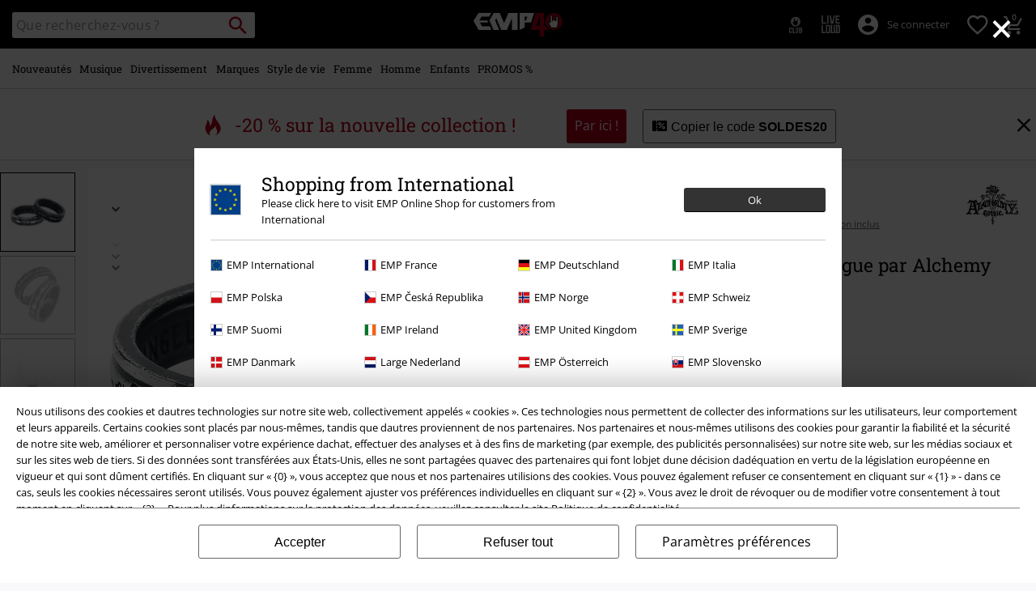

--- FILE ---
content_type: text/javascript; charset=utf-8
request_url: https://p.cquotient.com/pebble?tla=bbqv-GLB&activityType=viewProduct&callback=CQuotient._act_callback0&cookieId=adobbLyaYBEkhHOFciliC7PGc1&userId=&emailId=&product=id%3A%3Ap2032599%7C%7Csku%3A%3A%7C%7Ctype%3A%3Avgroup%7C%7Calt_id%3A%3A340171&realm=BBQV&siteId=GLB&instanceType=prd&locale=fr_FR&referrer=&currentLocation=https%3A%2F%2Fwww.emp-online.fr%2Fp%2Fdemons-and-angels%2F340171.html&__dw_p=1e18306f89d1dee51e5c6ea74020260414220000000&ls=true&_=1769875032127&v=v3.1.3&fbPixelId=__UNKNOWN__&json=%7B%22cookieId%22%3A%22adobbLyaYBEkhHOFciliC7PGc1%22%2C%22userId%22%3A%22%22%2C%22emailId%22%3A%22%22%2C%22product%22%3A%7B%22id%22%3A%22p2032599%22%2C%22sku%22%3A%22%22%2C%22type%22%3A%22vgroup%22%2C%22alt_id%22%3A%22340171%22%7D%2C%22realm%22%3A%22BBQV%22%2C%22siteId%22%3A%22GLB%22%2C%22instanceType%22%3A%22prd%22%2C%22locale%22%3A%22fr_FR%22%2C%22referrer%22%3A%22%22%2C%22currentLocation%22%3A%22https%3A%2F%2Fwww.emp-online.fr%2Fp%2Fdemons-and-angels%2F340171.html%22%2C%22__dw_p%22%3A%221e18306f89d1dee51e5c6ea74020260414220000000%22%2C%22ls%22%3Atrue%2C%22_%22%3A1769875032127%2C%22v%22%3A%22v3.1.3%22%2C%22fbPixelId%22%3A%22__UNKNOWN__%22%7D
body_size: 421
content:
/**/ typeof CQuotient._act_callback0 === 'function' && CQuotient._act_callback0([{"k":"__cq_uuid","v":"adobbLyaYBEkhHOFciliC7PGc1","m":34128000},{"k":"__cq_bc","v":"%7B%22bbqv-GLB%22%3A%5B%7B%22id%22%3A%22p2032599%22%2C%22type%22%3A%22vgroup%22%2C%22alt_id%22%3A%22340171%22%7D%5D%7D","m":2592000},{"k":"__cq_seg","v":"0~0.00!1~0.00!2~0.00!3~0.00!4~0.00!5~0.00!6~0.00!7~0.00!8~0.00!9~0.00","m":2592000}]);

--- FILE ---
content_type: text/javascript;charset=UTF-8
request_url: https://www.emp-online.fr/on/demandware.store/Sites-GLB-Site/fr_FR/Resources-LoadAppResources?v=v1769835692484
body_size: 5398
content:


window.Constants = {"COOKIE_CONSENT_STORAGE_ID":"disallowed_cookies","INTERNAL_HOSTNAME":"www.emp-online.fr","TENANT_SHOP_NAME":null};
window.Resources = {"OK":"OK","ARE_YOU_HUMAN":"Êtes-vous un humain ?","PACKSTATION_LOCAL_COLLECT":"Votre point relais a été configuré avec succès !","GLOBAL_ERROR_HEDALINE":"Oups, un problème est survenu…","CC_LOAD_ERROR":"Impossible de charger  cette carte de crédit !","CARD_REMOVE_BUTTON_TEXT":"Remove Card","REG_ADDR_ERROR":"Impossible de charger l'adresse","SERVER_ERROR":"La connexion au serveur a échoué !","BAD_RESPONSE":"Mauvaise réponse - erreur de l'analyseur !","INVALID_PHONE":"Veuillez renseigner un numéro de téléphone valide.","INVALID_USERNAME":"Your entry is invalid.","COULD_NOT_SELECT_SHIPPING_ADDRESS":"Impossible de sélectionner une adresse de livraison.","GIFT_CERT_INVALID":"Le code de bon d'achat EMP est invalide.","GIFT_CERT_BALANCE":"Le solde actuel de votre bon d'achat est de :","GIFT_CERT_AMOUNT_INVALID":"Le bon d'achat peut seulement être acheté pour un minimum de 5 et un maximum de 5000","GIFT_CERT_MISSING":"Veuillez saisir un numéro de coupon ou un code cadeau.","INVALID_OWNER":"Vous semblez vouloir entrer un numéro de carte de crédit. Veuilez saisir le nom du titulaire de la carte.","CHAR_LIMIT_MSG":"Il vous reste {0} caractère(s) avant d'atteindre la limite autorisée de {1}","CONFIRM_DELETE":"Souhaitez-vous supprimer {0} ?","TITLE_GIFTREGISTRY":"Liste de cadeaux","TITLE_ADDRESS":"Adresse","SERVER_CONNECTION_ERROR":"La connexion au serveur a échoué !","IN_STOCK_DATE":"L'arrivage dans nos stocks est annoncé par notre fournisseur le {0}","ITEM_STATUS_NOTAVAILABLE":"Cet article n'est actuellement pas disponible.","PCA_SEARCH_NOTIFICATION":"Continuez à taper votre adresse pour afficher plus de résultats.","PCA_SEARCH_START":"Saisissez votre adresse ici :","PCA_SEARCH_INFO":"Pour rechercher une adresse, entrez la première ligne, puis sélectionnez l'adresse parmi les suggestions.","PCA_SEARCH_SUCCESS":"Votre recherche a été fructueuse.","INVALID_DATE":"Votre recherche a été fructueuse.","NOT_SUPPORTED_CHARACTERS":"Your entry is invalid. Please use Latin letters.","COUNTDOWN_DAYS":"jour(s)","COUNTDOWN_HOURS":"heure(s)","COUNTDOWN_MINUTES":"minute(s)","COUNTDOWN_SECONDS":"seconde(s)","AMAZON_LOGIN_ERROR":"Connectez-vous avec votre compte actuel","VALIDATE_REQUIRED":"Ce champ doit être renseigné.","VALIDATE_REMOTE":"Veuillez modifier les informations contenues dans ce champ.","VALIDATE_EMAIL":"Veuillez entrer une adresse e-mail valide.","VALIDATE_URL":"Entrez une adresse URL valide.","VALIDATE_DATE":"Veuillez choisir une date valide.","VALIDATE_DATEISO":"Saisissez une date valide (ISO).","VALIDATE_NUMBER":"Veuillez entrer un nombre valide.","VALIDATE_DIGITS":"Merci de ne renseigner que des chiffres.","VALIDATE_CREDITCARD":"Veuillez entrer un numéro de carte de crédit valide.","VALIDATE_EQUALTO":"Veuillez renseigner la même valeur.","VALIDATE_MAXLENGTH":"Ne saisissez pas plus de {0} caractères.","VALIDATE_MINLENGTH":"Veuillez saisir au moins {0} caractères.","VALIDATE_RANGELENGTH":"Le nombre de caractères doit se situer entre {0} et {1}.","VALIDATE_RANGE":"Veuillez entrer une valeur comprise entre {0} et {1}","VALIDATE_MAX":"Veuillez renseigner une valeur inférieure ou égale à {0}.","VALIDATE_MIN":"Veuillez renseigner une valeur supérieure ou égale à {0}.","VALIDATE_IBAN":"Veuillez entrer un numéro d'IBAN valide","ADYEN_CC_VALIDATE":"Veuillez renseigner des informations de carte de crédit valides.","RETURN_ARTICLE_ERROR":"Sélectionnez vos articles","RETURN_CHOOSE_REASON_ERROR":"Sélectionnez une raison","RETURN_CHOOSE_QTY_ERROR":"Choisissez la quantité","RETURN_LABEL_ERROR":"Erreur lors de la récupération de votre étiquette de retour. Veuillez contacter le service client.","RETURN_QR_ERROR":"Une erreur s'est produite lors de la création du code QR. Veuillez contacter le service client pour obtenir de l'aide.","CHOOSE_AS_PACKSTATION":"Collecte locale ","SEARCH_SHOW_RESULT":"Voir * résultats","SEARCH_SHOW_RESULTS":"Montrer * résultat(s)","PRODUCT_SELECTED_QTY":"Article sélectionné","PRODUCTS_SELECTED_QTY_FEW":"Articles sélectionnés","PRODUCTS_SELECTED_QTY":"Articles sélectionnés","SEARCH_PLACEHOLDER":"Que recherchez-vous ?","PRODUCT_DELETED_QTY":"Article supprimé avec succès","PRODUCTS_DELETED_QTY_FEW":"Articles supprimés avec succès","PRODUCTS_DELETED_QTY":"Articles supprimés avec succès","INVALID_CC_NUMBER":"Numéro de carte de crédit non valable","INPUT_RULES_VIOLATED":"Please don't apply special characters like <>:=$%?!*+@;","INPUT_RULES_VIOLATED_PHONE":"Please only apply numbers from 0-9 as well as characters + and -","CART_EDIT_QTY_ERROR_MAX_EXCEEDED":"Vous avez atteint la quantité maximale qu'il vous est possible de commander.","CART_EDIT_QTY_VALUE_ERROR":"Saisissez une quantité valide.","IN_STOCK":"Disponible","QTY_IN_STOCK":"Plus que {0} en stock","PREORDER":"Précommande","QTY_PREORDER":"{0} article(s) sont disponibles en précommande.","REMAIN_PREORDER":"Les articles manquants sont disponibles en précommande.","BACKORDER":"En attente de livraison","QTY_BACKORDER":"Expédition en différé pour {0} article(s)","REMAIN_BACKORDER":"Les articles manquants sont disponibles pour une commande en différé.","NOT_AVAILABLE":"Cet article n'est actuellement pas disponible.","REMAIN_NOT_AVAILABLE":"Les articles manquants ne sont pas disponibles en ce moment. Veuillez modifier la quantité."};
window.Urls = {"transientResources":"/on/demandware.store/Sites-GLB-Site/fr_FR/Resources-LoadTransient","staticJsPath":"/on/demandware.static/Sites-GLB-Site/-/fr_FR/v1769835692484/js/","minicartGC":"/on/demandware.store/Sites-GLB-Site/fr_FR/GiftCert-ShowMiniCart","minicart":"/on/demandware.store/Sites-GLB-Site/fr_FR/Cart-MiniAddProduct","cartShow":"/cart/","giftRegAdd":"https://www.emp-online.fr/on/demandware.store/Sites-GLB-Site/fr_FR/Address-GetAddressDetails?addressID=","addressesList":"https://www.emp-online.fr/addressbook/","wishlistAddress":"https://www.emp-online.fr/on/demandware.store/Sites-GLB-Site/fr_FR/Wishlist-SetShippingAddress","wishlistShow":"https://www.emp-online.fr/wishlist/","deleteAddress":"/on/demandware.store/Sites-GLB-Site/fr_FR/Address-Delete","getSetItem":"/on/demandware.store/Sites-GLB-Site/fr_FR/Product-GetSetItem","getAvailability":"/on/demandware.store/Sites-GLB-Site/fr_FR/Product-GetAvailability","searchsuggest":"/on/demandware.store/Sites-GLB-Site/fr_FR/Search-GetSuggestions","searchHistory":"/on/demandware.store/Sites-GLB-Site/fr_FR/Search-RenderSearchHistory","summaryRefreshURL":"/on/demandware.store/Sites-GLB-Site/fr_FR/COBilling-UpdateSummary","miniShippingRefreshURL":"/on/demandware.store/Sites-GLB-Site/fr_FR/COBilling-UpdateMiniShipping","billingSelectCC":"https://www.emp-online.fr/on/demandware.store/Sites-GLB-Site/fr_FR/COBilling-SelectCreditCard","shippingMethodsJSON":"https://www.emp-online.fr/on/demandware.store/Sites-GLB-Site/fr_FR/COShipping-GetApplicableShippingMethodsJSON","shippingMethodsList":"https://www.emp-online.fr/on/demandware.store/Sites-GLB-Site/fr_FR/COShipping-UpdateShippingMethodList","selectShippingAddress":"https://www.emp-online.fr/on/demandware.store/Sites-GLB-Site/fr_FR/COShipping-SelectShippingAddress","selectShippingMethodsList":"https://www.emp-online.fr/on/demandware.store/Sites-GLB-Site/fr_FR/COShipping-SelectShippingMethod","giftCardCheckBalance":"https://www.emp-online.fr/on/demandware.store/Sites-GLB-Site/fr_FR/COBilling-GetGiftCertificateBalance","billing":"/billing/","rateLimiterReset":"/on/demandware.store/Sites-GLB-Site/fr_FR/RateLimiter-HideCaptcha","csrffailed":"/on/demandware.store/Sites-GLB-Site/fr_FR/CSRF-Failed","customerAddressForm":"/on/demandware.store/Sites-GLB-Site/fr_FR/AddressMgr-GetCustomerAddressFormFields","shippingAddressForm":"/on/demandware.store/Sites-GLB-Site/fr_FR/AddressMgr-GetShippingAddressFormFields","billingAddressForm":"/on/demandware.store/Sites-GLB-Site/fr_FR/AddressMgr-GetBillingAddressFormFields","emarsysDialogSignupSubmit":"/on/demandware.store/Sites-GLB-Site/fr_FR/EmarsysNewsletter-DialogSubscription","marketingCloudDialogSignupSubmit":"/on/demandware.store/Sites-GLB-Site/fr_FR/MarketingCloud-Subscribe","emarsysDialogUnsubscribeSubmit":"/on/demandware.store/Sites-GLB-Site/fr_FR/EmarsysNewsletter-EmailUnsubscribe","jobNewsletterUnsubConfirmed":"/on/demandware.store/Sites-GLB-Site/fr_FR/Jobs-JobsNewsletterUnsubscribeConfirmed","IncludeHeaderCustomerInfo":"/on/demandware.store/Sites-GLB-Site/fr_FR/Home-IncludeHeaderCustomerInfo","getReviewList":"/on/demandware.store/Sites-GLB-Site/fr_FR/Review-IncludeProductReviewsList","getReviewListFull":"/on/demandware.store/Sites-GLB-Site/fr_FR/Review-IncludeProductReviewsFull","getOrderReferenceDetails":"/on/demandware.store/Sites-GLB-Site/fr_FR/AmazonPaymentsController-GetOrderReferenceDetails","getBillingAgreementDetails":"/on/demandware.store/Sites-GLB-Site/fr_FR/AmazonPaymentsController-GetBillingAgreementDetails","getOrderReferenceBillingDetails":"/on/demandware.store/Sites-GLB-Site/fr_FR/AmazonPaymentsController-GetOrderReferenceBillingDetails","getBillingAgreementBillingDetails":"/on/demandware.store/Sites-GLB-Site/fr_FR/AmazonPaymentsController-GetBillingAgreementBillingDetails","setConsentStatus":"/on/demandware.store/Sites-GLB-Site/fr_FR/AmazonPaymentsController-SetConsentStatus","setOrderReferenceID":"/on/demandware.store/Sites-GLB-Site/fr_FR/AmazonPaymentsController-SetOrderReferenceID","setBillingAgreement":"/on/demandware.store/Sites-GLB-Site/fr_FR/AmazonPaymentsController-SetBillingAgreement","editButtonRedirect":"/on/demandware.store/Sites-GLB-Site/fr_FR/AmazonPaymentsController-EditButtonRedirect","apSubmit":"/on/demandware.store/Sites-GLB-Site/fr_FR/AmazonPaymentsController-Submit","apErrorRedirect":"/on/demandware.store/Sites-GLB-Site/fr_FR/AmazonPaymentsController-RedirectOnError","emarsysInterests":"/on/demandware.store/Sites-GLB-Site/fr_FR/EmarsysNewsletter-InterestOptions","setNewShopNotificationIsShown":"/on/demandware.store/Sites-GLB-Site/fr_FR/Home-SetNewShopNotificationIsShown","checkoutInit":"/on/demandware.store/Sites-GLB-Site/fr_FR/COInit-Start","checkoutSummary":"/revieworder/","checkoutShipping":"/shipping/","availabilityOverview":"/on/demandware.store/Sites-GLB-Site/fr_FR/Inventory-GetAvailabilityOverview","getServerTime":"/on/demandware.store/Sites-GLB-Site/fr_FR/Page-GetServerTime","dhlMarkerImage":"/on/demandware.static/Sites-GLB-Site/-/default/dwc52a55de/images/logos/DHL.png","royalMailLCMarkerImage":"/on/demandware.static/Sites-GLB-Site/-/default/dw7a5f21ee/images/logos/Royal_mail_pin.svg","miniCartInfo":"/on/demandware.store/Sites-GLB-Site/fr_FR/Cart-MiniCart","miniCartContent":"/on/demandware.store/Sites-GLB-Site/fr_FR/Cart-MiniCartContent","getWishlistPageLinkIcon":"/on/demandware.store/Sites-GLB-Site/fr_FR/Wishlist-GetWishlistPageLinkIcon","getShippingPoints":"/on/demandware.store/Sites-GLB-Site/fr_FR/Shipping-GetShippingPoints","getAddressDetailsLoqate":"/on/demandware.store/Sites-GLB-Site/fr_FR/Address-GetAddressDetailsLoqate","getAddressSuggestionLoqate":"/on/demandware.store/Sites-GLB-Site/fr_FR/Address-GetAddressSuggestionLoqate","getAddressValidationResult":"/on/demandware.store/Sites-GLB-Site/fr_FR/Address-GetAddressValidationResult","getHitTileSizes":"/on/demandware.store/Sites-GLB-Site/fr_FR/Product-GetHitTileSizes","IsAuthenticated":"/on/demandware.store/Sites-GLB-Site/fr_FR/Login-IsAuthenticated","serviceWorker":"/sw/","getSubCategories":"https://www.emp-online.fr/on/demandware.store/Sites-GLB-Site/fr_FR/Home-GetSubCategories","lazyloadContentSlot":"https://www.emp-online.fr/on/demandware.store/Sites-GLB-Site/fr_FR/Home-LazyloadContentSlot","renderOnPageRefinements":"https://www.emp-online.fr/on/demandware.store/Sites-GLB-Site/fr_FR/Search-IncludeRefinebar","renderOnPageRefinementsMobile":"https://www.emp-online.fr/on/demandware.store/Sites-GLB-Site/fr_FR/Search-IncludeRefinebarMobile","renderRefinements":"https://www.emp-online.fr/on/demandware.store/Sites-GLB-Site/fr_FR/Search-IncludeRefinebarAttributesMobile","renderSubCategories":"https://www.emp-online.fr/on/demandware.store/Sites-GLB-Site/fr_FR/Search-RenderSubCategories","renderFilter":"https://www.emp-online.fr/on/demandware.store/Sites-GLB-Site/fr_FR/Search-RenderFilterTemplate","renderRefinementOverlayDesktop":"https://www.emp-online.fr/on/demandware.store/Sites-GLB-Site/fr_FR/Search-IncludeRefineOverlayDesktop","renderRefinementHeadlineDesktop":"https://www.emp-online.fr/on/demandware.store/Sites-GLB-Site/fr_FR/Search-IncludeRefineHeadlineDesktop","renderRefinementAttrDesktop":"https://www.emp-online.fr/on/demandware.store/Sites-GLB-Site/fr_FR/Search-IncludeRefineAttributeDesktop","renderSearchResultButton":"https://www.emp-online.fr/on/demandware.store/Sites-GLB-Site/fr_FR/Search-RenderSearchResultButton","renderCategories":"https://www.emp-online.fr/on/demandware.store/Sites-GLB-Site/fr_FR/Search-IncludeCategories","renderSearchElement":"https://www.emp-online.fr/on/demandware.store/Sites-GLB-Site/fr_FR/Search-GetSearchElement","renderDisabledRefinements":"https://www.emp-online.fr/on/demandware.store/Sites-GLB-Site/fr_FR/Search-IncludeDisabledRefinements","renderRefinedProducts":"https://www.emp-online.fr/on/demandware.store/Sites-GLB-Site/fr_FR/Search-IncludeRefinedProducts","loadOdoscopeDeferredChunk":"https://www.emp-online.fr/on/demandware.store/Sites-GLB-Site/fr_FR/Search-LoadOdoscopeDeferredChunk","renderSearchResultHits":"https://www.emp-online.fr/on/demandware.store/Sites-GLB-Site/fr_FR/Search-renderSearchResultHits","getSearchResultCount":"https://www.emp-online.fr/on/demandware.store/Sites-GLB-Site/fr_FR/Search-GetSearchResultCount","getActiveFilters":"https://www.emp-online.fr/on/demandware.store/Sites-GLB-Site/fr_FR/Search-GetActiveFilters","getPageMetaDataforCategory":"https://www.emp-online.fr/on/demandware.store/Sites-GLB-Site/fr_FR/SearchExtensions-GetPageMetaDataforCategory","updateListing":"https://www.emp-online.fr/search/","renderMediaContentTiles":"https://www.emp-online.fr/on/demandware.store/Sites-GLB-Site/fr_FR/Events-RenderMediaContentTiles","eventGetVotes":"https://www.emp-online.fr/on/demandware.store/Sites-GLB-Site/fr_FR/Events-GetVotes","eventAddVote":"https://www.emp-online.fr/on/demandware.store/Sites-GLB-Site/fr_FR/Events-AddVote","eventUndoVote":"https://www.emp-online.fr/on/demandware.store/Sites-GLB-Site/fr_FR/Events-UndoVote","DyHeaderInformation":"https://www.emp-online.fr/on/demandware.store/Sites-GLB-Site/fr_FR/Cart-DyHeaderInformation","addProductToCart":"https://www.emp-online.fr/on/demandware.store/Sites-GLB-Site/fr_FR/Cart-AddProduct","addToCartSuccessModal":"https://www.emp-online.fr/on/demandware.store/Sites-GLB-Site/fr_FR/Cart-RenderCartSuccessOverlay","addProductWishlist":"https://www.emp-online.fr/on/demandware.store/Sites-GLB-Site/fr_FR/Wishlist-Add","renderWishlistPagination":"https://www.emp-online.fr/on/demandware.store/Sites-GLB-Site/fr_FR/Wishlist-RenderWishlistPagination","renderVariations":"https://www.emp-online.fr/on/demandware.store/Sites-GLB-Site/fr_FR/Campaign-RenderVariations","deleteElementFromWishlist":"https://www.emp-online.fr/on/demandware.store/Sites-GLB-Site/fr_FR/Wishlist-DeleteWishlistItem","openSizeOverlayForWishlist":"https://www.emp-online.fr/on/demandware.store/Sites-GLB-Site/fr_FR/Wishlist-RenderSizeOverlay","renderWishlistProductTile":"https://www.emp-online.fr/on/demandware.store/Sites-GLB-Site/fr_FR/Wishlist-RenderWishlistProductTile","renderHeaderMenuMobile":"https://www.emp-online.fr/on/demandware.store/Sites-GLB-Site/fr_FR/Home-GetHeaderElement?template=navigation%2fmobile%2fheaderMenuMobile","renderHeaderSubMenuMobile":"https://www.emp-online.fr/on/demandware.store/Sites-GLB-Site/fr_FR/Home-GetHeaderElement?template=navigation%2fmobile%2fheaderSubMenuMobile","renderHeaderMenuDesktop":"https://www.emp-online.fr/on/demandware.store/Sites-GLB-Site/fr_FR/Home-GetHeaderElement?template=navigation%2ftabNavigation%2fheaderMenuTabsDesktop","renderAddressEdit":"https://www.emp-online.fr/on/demandware.store/Sites-GLB-Site/fr_FR/Address-RenderAddressEdit","closeGlobalHeader":"https://www.emp-online.fr/on/demandware.store/Sites-GLB-Site/fr_FR/Content-CloseGlobalHeader","renderModelSwitch":"https://www.emp-online.fr/on/demandware.store/Sites-GLB-Site/fr_FR/Search-RenderModelSwitch","removeSavedCard":"https://www.emp-online.fr/on/demandware.store/Sites-GLB-Site/fr_FR/COBilling-RemoveSavedCard","fromSummaryModal":"https://www.emp-online.fr/revieworder/","renderCategoryBanner":"https://www.emp-online.fr/on/demandware.store/Sites-GLB-Site/fr_FR/Search-GetCategoryBanner","setPageFontLoad":"https://www.emp-online.fr/on/demandware.store/Sites-GLB-Site/fr_FR/Home-SetPageFontLoad","passkeyRegOptions":"https://www.emp-online.fr/on/demandware.store/Sites-GLB-Site/fr_FR/Passkey-GenerateRegistrationOptions","passkeyVerifyRegLoggedIn":"https://www.emp-online.fr/on/demandware.store/Sites-GLB-Site/fr_FR/Passkey-VerifyRegistrationLoggedInCustomer","passkeyVerifyRegNewCustomer":"https://www.emp-online.fr/on/demandware.store/Sites-GLB-Site/fr_FR/Passkey-VerifyRegistrationNewCustomer","passkeyVerifyRegRecovery":"https://www.emp-online.fr/on/demandware.store/Sites-GLB-Site/fr_FR/Passkey-VerifyRegistrationRecovery","passkeyAuthOptions":"https://www.emp-online.fr/on/demandware.store/Sites-GLB-Site/fr_FR/Passkey-GenerateAuthenticationOptions","passkeyVerifyAuth":"https://www.emp-online.fr/on/demandware.store/Sites-GLB-Site/fr_FR/Passkey-VerifyAuthentication","passkeySignUpUser":"https://www.emp-online.fr/on/demandware.store/Sites-GLB-Site/fr_FR/Passkey-SignUpNewUser","passkeyFinishAccountCreation":"https://www.emp-online.fr/on/demandware.store/Sites-GLB-Site/fr_FR/Passkey-FinishAccountCreation","passkeyRenderRecoveryForm":"https://www.emp-online.fr/on/demandware.store/Sites-GLB-Site/fr_FR/Passkey-RenderRecoveryForm","passkeyRenderResetPasskeyEmailForm":"https://www.emp-online.fr/on/demandware.store/Sites-GLB-Site/fr_FR/Passkey-RenderResetPasskeyEmailForm","passkeyRenderResetPasskeyForm":"https://www.emp-online.fr/on/demandware.store/Sites-GLB-Site/fr_FR/Passkey-RenderResetPasskeyForm","passkeyFinishAccountCreationCheckout":"https://www.emp-online.fr/on/demandware.store/Sites-GLB-Site/fr_FR/Passkey-FinishAccountCreationCheckout","passkeyRemovePasskeys":"https://www.emp-online.fr/on/demandware.store/Sites-GLB-Site/fr_FR/Passkey-RemovePasskeyAuthenticator","getNumberOfPasskeysFromCustomer":"https://www.emp-online.fr/on/demandware.store/Sites-GLB-Site/fr_FR/Passkey-GetNumberOfPasskeysFromCustomer","accountEditForm":"https://www.emp-online.fr/on/demandware.store/Sites-GLB-Site/fr_FR/Account-EditForm","accountEditProfile":"https://www.emp-online.fr/profile/","accountShow":"https://www.emp-online.fr/account/","loginShow":"https://www.emp-online.fr/login/","accountShowSettings":"https://www.emp-online.fr/on/demandware.store/Sites-GLB-Site/fr_FR/Account-ShowSettings","loginOrRegister":"https://www.emp-online.fr/on/demandware.store/Sites-GLB-Site/fr_FR/Account-HandleLoginOrRegisterEvent","setNewPasswordPasskey":"https://www.emp-online.fr/on/demandware.store/Sites-GLB-Site/fr_FR/Passkey-SetNewPasswordPasskey","PasskeyCreateCustomer":"https://www.emp-online.fr/on/demandware.store/Sites-GLB-Site/fr_FR/Account-CreateCustomerProfilePasskey","passkeyDeleteModal":"https://www.emp-online.fr/on/demandware.store/Sites-GLB-Site/fr_FR/Passkey-PasskeyDeleteModal","startRegister":"https://www.emp-online.fr/register/","saveEmailOnSession":"https://www.emp-online.fr/on/demandware.store/Sites-GLB-Site/fr_FR/Passkey-SaveEmailOnSession","logoutIfNeeded":"https://www.emp-online.fr/on/demandware.store/Sites-GLB-Site/fr_FR/Account-LogoutIfNeeded","checkIfUserHasPassword":"https://www.emp-online.fr/on/demandware.store/Sites-GLB-Site/fr_FR/Account-CheckIfUserHasPassword","shouldPasskeyBeActive":"https://www.emp-online.fr/on/demandware.store/Sites-GLB-Site/fr_FR/Passkey-ShouldPasskeyBeActive","checkIfAccountIsInvalidAndRemove":"https://www.emp-online.fr/on/demandware.store/Sites-GLB-Site/fr_FR/Passkey-CheckIfAccountIsInvalidAndRemove","checkIfPasskeyAccountIsInvalidAndCorrect":"https://www.emp-online.fr/on/demandware.store/Sites-GLB-Site/fr_FR/Passkey-CheckIfPasskeyAccountIsInvalidAndCorrect","giftfinderShow":"https://www.emp-online.fr/on/demandware.store/Sites-GLB-Site/fr_FR/GiftFinder-Show","getSpecificQuestion":"https://www.emp-online.fr/on/demandware.store/Sites-GLB-Site/fr_FR/GiftFinder-GetSpecificQuestion","getUrl":"https://www.emp-online.fr/on/demandware.store/Sites-GLB-Site/fr_FR/GiftFinder-GetURLforResult","resultSlider":"https://www.emp-online.fr/on/demandware.store/Sites-GLB-Site/fr_FR/GiftFinder-RenderResultSliderTemplate","decodePrgLink":"https://www.emp-online.fr/on/demandware.store/Sites-GLB-Site/fr_FR/RedirectURL-DecodePrgLink","getMobileNavigationTeaserBox":"https://www.emp-online.fr/on/demandware.store/Sites-GLB-Site/fr_FR/Home-GetMobileNavigationTeaserBox","showConsentSettingsModal":"https://www.emp-online.fr/on/demandware.store/Sites-GLB-Site/fr_FR/CookieConsentHandling-ShowConsentSettingsModal","renderEmptyWishlistContent":"https://www.emp-online.fr/on/demandware.store/Sites-GLB-Site/fr_FR/Wishlist-RenderEmptyWishlistContent","categoryNavContent":"https://www.emp-online.fr/on/demandware.store/Sites-GLB-Site/fr_FR/Product-RenderCategoryNavContent","getQrCode":"https://www.emp-online.fr/on/demandware.store/Sites-GLB-Site/fr_FR/Return-GetQrCode","getPdf":"https://www.emp-online.fr/on/demandware.store/Sites-GLB-Site/fr_FR/Return-GetPdf","videoOverlayRiffs":"https://www.emp-online.fr/on/demandware.store/Sites-GLB-Site/fr_FR/Riffs-RenderVideoOverlay","getNextRiffsContent":"https://www.emp-online.fr/on/demandware.store/Sites-GLB-Site/fr_FR/Riffs-GetNextRiffsContent"};
window.SitePreferences = {"AMAZON_MERCHANT_ID":"A2439CGZCOJJK","AMAZON_LOGIN_BUTTON_TYPE":"LwA","AMAZON_LOGIN_BUTTON_COLOR":"LightGray","AMAZON_LOGIN_BUTTON_SIZE":"small","AMAZON_LOGIN_REDIRECT_URL":"/on/demandware.store/Sites-GLB-Site/fr_FR/AmazonPaymentsController-LoginButtonRedirect","AMAZON_PAY_REDIRECT_URL":"/on/demandware.store/Sites-GLB-Site/fr_FR/AmazonPaymentsController-PayButtonRedirect","AMAZON_SCOPE":"profile postal_code payments:widget payments:shipping_address","AMAZON_PAY_BUTTON_TYPE":"PwA","AMAZON_PAY_BUTTON_COLOR":"LightGray","AMAZON_PAY_BUTTON_SIZE":"small","LISTING_INFINITE_SCROLL":false,"LISTING_REFINE_SORT":true,"BPOST_ADDRESS":{"street":"EUROPAKRUISPUNT","number":"2","zip":"1000"},"GB_GOOGLE_MAPS_KEY":"AIzaSyDORhZUog-p2uL-JamKSaMeQMuIpAdROLk","LAZYLOAD_ENABLED":true,"SIDE_FILTER_ENABLED":true,"DEFERRED_PRODUCT_LOADIND_ENABLED":true,"DEFERRED_PRODUCT_MARGIN":300,"DEFERRED_REVIEWS_LOADING_ENABLED":true,"DEFERRED_CAROUSEL_LOAIDING_ENABLED":true,"DEFERRED_CAROUSEL_MARGIN":80,"GTM_CONTAINER_ID":"GTM-W7ZBNGT","SERVICE_WORKER_ENABLED":true,"LOW_PRIORITY_GTM_ENABLED":true,"LAZYLOAD_CONTENT_SLOTS_ENABLED":true,"LAZYLOAD_CONTENT_SLOTS_MARGIN":100,"ADYEN_SF_ENABLED":true,"CUSTOMER_NAME_VALIDATION_REGEX":"^([^\\s]*[\\s]?[^\\s]*){0,3}$","KLARNA_ORDER_CONFIRMATION_ENABLED":false,"XSS_SCRIPT_PROTECTION_ACTIVE_CLIENT":true,"PASSWORD_PROTECTION_ACTIVE_CLIENT":true,"LAZYLOAD_CLS_HELPER_TIMEOUT":1000};

--- FILE ---
content_type: text/javascript
request_url: https://www.emp-online.fr/on/demandware.static/Sites-GLB-Site/-/fr_FR/v1769835692484/js/app+productdetail+product_async~9cae51ed.js
body_size: 7361
content:
(window.empWebpackJsonp=window.empWebpackJsonp||[]).push([[9],{128:function(t,e,a){"use strict";var r=a(3);function n(t,e){var a=parseInt(e.attr("max"),10),r=parseInt(e.attr("ariamin"),10);t<=r||t>=a||isNaN(t)?(t<=r?(e.prev().addClass("disabled"),e.next(".disabled").removeClass("disabled")):(e.next().addClass("disabled"),e.prev(".disabled").removeClass("disabled")),isNaN(t)&&(e.prev().addClass("disabled"),e.next().addClass("disabled")),(t<r||t>a||isNaN(t))&&(e.parent().next().removeClass("d-none"),e.parent().addClass("border-red"),t<r||isNaN(t)?e.parent().next().text(Resources.CART_EDIT_QTY_VALUE_ERROR):e.parent().next().text(Resources.CART_EDIT_QTY_ERROR_MAX_EXCEEDED),$("#product-content #add-to-cart").attr("disabled","disabled"))):i(e)}function i(t){t.parent().find(".disabled").length&&(t.parent().find(".disabled").removeClass("disabled"),t.parent().removeClass("border-red"),t.parent().next().addClass("d-none").text(""),$("#product-content #add-to-cart").removeAttr("disabled"))}function o(){var t,e=r.isMobile()?$(".js-mobile-quantity-selector"):$(".js-desktop-quantity-selector");e.on("click touch",'.js-quantity-decrease:not(".disabled")',(function(e){e.stopPropagation(),i(t=$(e.currentTarget).next());var a=parseInt(t.val(),10)-1;n(a,t),s(a,$(".js-quantity-box .js-quantity-input"))})),e.on("click touch",'.js-quantity-increase:not(".disabled")',(function(e){e.stopPropagation(),t=$(e.currentTarget).prev();var a=parseInt(t.val(),10)+1;n(a,t),s(a,$(".js-quantity-box .js-quantity-input"))})),e.find(".js-quantity-input").on("input",(function(e){e.stopPropagation();var a=(t=$(e.currentTarget)).val();a.length>t.attr("maxlength")?(t.parent().next().removeClass("d-none"),t.parent().addClass("border-red"),t.parent().next().text(Resources.VALIDATE_MAXLENGTH.replace("{0}",t.attr("maxlength"))),a=a.slice(0,t.attr("maxlength"))):i(t);var r=parseInt(a,10);t.val(r),t.attr("value",r),r===parseInt(t.attr("ariamin"),10)?t.prev().addClass("disabled"):r===parseInt(t.attr("max"),10)?t.next().addClass("disabled"):r>parseInt(t.attr("maxlength"),10)&&n(r,t),s(r,t)})),e.find(".js-quantity-box").on("focusout",(function(a){a.stopPropagation(),t=e.find(".js-quantity-input");var r=parseInt(t.attr("max"),10),o=parseInt(t.attr("ariamin"),10),s=parseInt(t.val(),10);s>o&&s<r&&s?(i(t),$("#product-content").find('input[name="Quantity"]').val(s)):n(s,t)}))}function s(t,e){e.attr("value",t),e.val(t),$("#product-content").find('input[name="Quantity"]').val(t)}var l={init:function(){var t=$(".js-quantity-input:visible"),e=t.val();t.length>0&&n(e,t),o(),r.addListener((function(){o()}))}};t.exports=l},15:function(t,e,a){"use strict";var r=a(2),n=a(0),i=[];e.getJson=function(t){t.url=n.toAbsoluteUrl(t.url),t.url&&!i[t.url]&&(i[t.url]=!0,$.ajax({dataType:"json",url:t.url,async:void 0===t.async||null===t.async||t.async,data:t.data||{}}).done((function(e){t.callback&&t.callback(e)})).fail((function(e,a){"parsererror"===a&&window.alert(Resources.BAD_RESPONSE),t.callback&&t.callback(null)})).always((function(){i[t.url]&&delete i[t.url]})))},e.load=function(t){t.url=n.toAbsoluteUrl(t.url),t.url&&!i[t.url]&&(t.hideProgress=void 0===t.hideProgress||null===t.async||t.hideProgress,i[t.url]=!0,$.ajax({dataType:"html",url:n.appendParamToURL(t.url,"format","ajax"),data:t.data,xhrFields:{withCredentials:!0}}).done((function(e){t.target&&$(t.target).empty().html(e),t.callback&&t.callback(e)})).fail((function(e,a){"parsererror"===a&&window.alert(Resources.BAD_RESPONSE),t.callback(null,a)})).always((function(){t.hideProgress&&r.hide(),i[t.url]&&delete i[t.url]})))}},295:function(t,e,a){"use strict";var r=a(65),n=a(116);t.exports=function(){var t=$(".gallery-slider .owl-carousel");t.length>0&&(!function(t){r().then((function(e){var a=e.getOptions(t,{items:1,margin:0,dots:!0,responsiveBaseElement:".product-content",nav:!1,onTranslate:function(t){$.each(t.relatedTarget._items,(function(t,e){return!e.hasClass("active")||(e.find("iframe.yvideo, video").each((function(){var t=$(this);t.hasClass("yvideo")?this.contentWindow.postMessage('{"event":"command","func":"pauseVideo","args":""}',"*"):t.is("video")&&this.pause()})),!1)}))}});t.owlCarousel(a)}))}(t),n(t))}},30:function(t,e,a){"use strict";var r=a(115),n={init:function(){$(".oAuthIcon").bind("click",(function(){$("#OAuthProvider").val(this.id)})),r.setToken("#dwfrm_login"),r.setToken("#RegistrationForm");var t=document.querySelector('input[id^="dwfrm_login_username"]');null!=t&&t.addEventListener("change",(function(t){var e=t.target;document.querySelector("form#dwfrm_login").setAttribute("emailForm",e.value)})),window.addEventListener("load",(function(){var t=document.querySelector("#login-email-return-link");if(t){var e=t.getAttribute("href");if(e){var a=new URLSearchParams(window.location.search).get("email");if(a){var r=new URL(e),n=new URLSearchParams(r.search);n.set("email",a),r.search=n.toString(),t.setAttribute("href",r.toString())}}}}))}};t.exports=n},55:function(t,e,a){"use strict";var r=a(2),n={loadJsSocial:function(){var t=$("#loadSocialButtons"),e=$(".social-icons");e.filter(".deactivated").add(t).one("click",(function(){e.hasClass("deactivated")&&(r.show(),setTimeout((function(){r.hide(),e.removeClass("deactivated"),t.removeClass("icon-switchOff").addClass("icon-switchOn active default-cursor")}),500))}))}};t.exports=n},75:function(t,e){(function(){
/**
@license Sticky-kit v1.1.3 | WTFPL | Leaf Corcoran 2015 | http://leafo.net
*/
(function(){var t,e;t=this.jQuery||window.jQuery,e=t(window),t.fn.stick_in_parent=function(a){var r,n,i,o,s,l,c,d,u,p,f,v,h;for(null==a&&(a={}),p=a.sticky_class,o=a.inner_scrolling,u=a.recalc_every,d=a.parent,l=a.offset_top,s=a.spacer,i=a.bottoming,null==l&&(l=0),null==d&&(d=void 0),null==o&&(o=!0),null==p&&(p="is_stuck"),r=t(document),null==i&&(i=!0),c=function(t){var e,a;return window.getComputedStyle?(t[0],e=window.getComputedStyle(t[0]),a=parseFloat(e.getPropertyValue("width"))+parseFloat(e.getPropertyValue("margin-left"))+parseFloat(e.getPropertyValue("margin-right")),"border-box"!==e.getPropertyValue("box-sizing")&&(a+=parseFloat(e.getPropertyValue("border-left-width"))+parseFloat(e.getPropertyValue("border-right-width"))+parseFloat(e.getPropertyValue("padding-left"))+parseFloat(e.getPropertyValue("padding-right"))),a):t.outerWidth(!0)},f=function(a,n,f,v,h,m,g,b){var w,y,$,k,C,x,S,E,j,P,T,_;if(!a.data("sticky_kit")){if(a.data("sticky_kit",!0),C=r.height(),S=a.parent(),null!=d&&(S=S.closest(d)),!S.length)throw"failed to find stick parent";if($=!1,w=!1,(T=null!=s?s&&a.closest(s):t("<div />"))&&T.css("position",a.css("position")),(E=function(){var t,e,i;if(!b)return C=r.height(),t=parseInt(S.css("border-top-width"),10),e=parseInt(S.css("padding-top"),10),n=parseInt(S.css("padding-bottom"),10),f=S.offset().top+t+e,v=S.height(),$&&($=!1,w=!1,null==s&&(a.insertAfter(T),T.detach()),a.css({position:"",top:"",width:"",bottom:""}).removeClass(p),i=!0),h=a.offset().top-(parseInt(a.css("margin-top"),10)||0)-l,m=a.outerHeight(!0),g=a.css("float"),T&&T.css({width:c(a),height:m,display:a.css("display"),"vertical-align":a.css("vertical-align"),float:g}),i?_():void 0})(),m!==v)return k=void 0,x=l,P=u,_=function(){var t,c,d,y,j,_;if(!b)return d=!1,null!=P&&(P-=1)<=0&&(P=u,E(),d=!0),d||r.height()===C||(E(),d=!0),y=e.scrollTop(),null!=k&&(c=y-k),k=y,$?(i&&(j=y+m+x>v+f,w&&!j&&(w=!1,a.css({position:"fixed",bottom:"",top:x}).trigger("sticky_kit:unbottom"))),y<h&&($=!1,x=l,null==s&&("left"!==g&&"right"!==g||a.insertAfter(T),T.detach()),t={position:"",width:"",top:""},a.css(t).removeClass(p).trigger("sticky_kit:unstick")),o&&(_=e.height(),m+l>_&&(w||(x-=c,x=Math.max(_-m,x),x=Math.min(l,x),$&&a.css({top:x+"px"}))))):y>h&&($=!0,(t={position:"fixed",top:x}).width="border-box"===a.css("box-sizing")?a.outerWidth()+"px":a.width()+"px",a.css(t).addClass(p),null==s&&(a.after(T),"left"!==g&&"right"!==g||T.append(a)),a.trigger("sticky_kit:stick")),$&&i&&(null==j&&(j=y+m+x>v+f),!w&&j)?(w=!0,"static"===S.css("position")&&S.css({position:"relative"}),a.css({position:"absolute",bottom:n,top:"auto"}).trigger("sticky_kit:bottom")):void 0},j=function(){return E(),_()},y=function(){if(b=!0,e.off("touchmove",_),e.off("scroll",_),e.off("resize",j),t(document.body).off("sticky_kit:recalc",j),a.off("sticky_kit:detach",y),a.removeData("sticky_kit"),a.css({position:"",bottom:"",top:"",width:""}),S.position("position",""),$)return null==s&&("left"!==g&&"right"!==g||a.insertAfter(T),T.remove()),a.removeClass(p)},e.on("touchmove",_),e.on("scroll",_),e.on("resize",j),t(document.body).on("sticky_kit:recalc",j),a.on("sticky_kit:detach",y),setTimeout(_,0)}},v=0,h=this.length;v<h;v++)n=this[v],f(t(n));return this}}).call(this)}).call(window)},77:function(t,e,a){"use strict";function r(){/*! regenerator-runtime -- Copyright (c) 2014-present, Facebook, Inc. -- license (MIT): https://github.com/babel/babel/blob/main/packages/babel-helpers/LICENSE */var t,e,a="function"==typeof Symbol?Symbol:{},i=a.iterator||"@@iterator",o=a.toStringTag||"@@toStringTag";function s(a,r,i,o){var s=r&&r.prototype instanceof c?r:c,d=Object.create(s.prototype);return n(d,"_invoke",function(a,r,n){var i,o,s,c=0,d=n||[],u=!1,p={p:0,n:0,v:t,a:f,f:f.bind(t,4),d:function(e,a){return i=e,o=0,s=t,p.n=a,l}};function f(a,r){for(o=a,s=r,e=0;!u&&c&&!n&&e<d.length;e++){var n,i=d[e],f=p.p,v=i[2];a>3?(n=v===r)&&(s=i[(o=i[4])?5:(o=3,3)],i[4]=i[5]=t):i[0]<=f&&((n=a<2&&f<i[1])?(o=0,p.v=r,p.n=i[1]):f<v&&(n=a<3||i[0]>r||r>v)&&(i[4]=a,i[5]=r,p.n=v,o=0))}if(n||a>1)return l;throw u=!0,r}return function(n,d,v){if(c>1)throw TypeError("Generator is already running");for(u&&1===d&&f(d,v),o=d,s=v;(e=o<2?t:s)||!u;){i||(o?o<3?(o>1&&(p.n=-1),f(o,s)):p.n=s:p.v=s);try{if(c=2,i){if(o||(n="next"),e=i[n]){if(!(e=e.call(i,s)))throw TypeError("iterator result is not an object");if(!e.done)return e;s=e.value,o<2&&(o=0)}else 1===o&&(e=i.return)&&e.call(i),o<2&&(s=TypeError("The iterator does not provide a '"+n+"' method"),o=1);i=t}else if((e=(u=p.n<0)?s:a.call(r,p))!==l)break}catch(e){i=t,o=1,s=e}finally{c=1}}return{value:e,done:u}}}(a,i,o),!0),d}var l={};function c(){}function d(){}function u(){}e=Object.getPrototypeOf;var p=[][i]?e(e([][i]())):(n(e={},i,(function(){return this})),e),f=u.prototype=c.prototype=Object.create(p);function v(t){return Object.setPrototypeOf?Object.setPrototypeOf(t,u):(t.__proto__=u,n(t,o,"GeneratorFunction")),t.prototype=Object.create(f),t}return d.prototype=u,n(f,"constructor",u),n(u,"constructor",d),d.displayName="GeneratorFunction",n(u,o,"GeneratorFunction"),n(f),n(f,o,"Generator"),n(f,i,(function(){return this})),n(f,"toString",(function(){return"[object Generator]"})),(r=function(){return{w:s,m:v}})()}function n(t,e,a,r){var i=Object.defineProperty;try{i({},"",{})}catch(t){i=0}(n=function(t,e,a,r){function o(e,a){n(t,e,(function(t){return this._invoke(e,a,t)}))}e?i?i(t,e,{value:a,enumerable:!r,configurable:!r,writable:!r}):t[e]=a:(o("next",0),o("throw",1),o("return",2))})(t,e,a,r)}function i(t,e,a,r,n,i,o){try{var s=t[i](o),l=s.value}catch(t){return void a(t)}s.done?e(l):Promise.resolve(l).then(r,n)}function o(t){return function(){var e=this,a=arguments;return new Promise((function(r,n){var o=t.apply(e,a);function s(t){i(o,r,n,s,l,"next",t)}function l(t){i(o,r,n,s,l,"throw",t)}s(void 0)}))}}var s=a(1),l=a(13),c=a(26),d=a(23).updateWishlistIcons,u=a(128),p=a(78),f=a(295),v=a(4),h=a(2),m=a(121),g=function(t){var e=$(".pdpForm"),a=$("#pdpMain"),r=t.closest(".js-in-page-variation"),n=$("#product-content"),i=a.hasClass("quick-view")||a.hasClass("cart-edit"),o=a.hasClass("cart-edit"),h=a.data("price-info"),g=e.find('input[name="Quantity"]').first().val(),w={Quantity:isNaN(g)?"1":g,recurringPayment:e.find('input[name="recurringPayment"]:checked').val(),format:"ajax",productlistid:e.find('input[name="productlistid"]').first().val(),priceInfo:h};i?s.showSpinner():r.addClass("js-isloading");var y=t.data("swatchtype"),k=t.data("price"),C=e.find('input[name="groupid"]').val();!t.parent("div").hasClass("selected")&&C&&t.attr("data-click","Button.ArticlePage|size_selection|".concat(y.value,"|").concat(C,"|").concat(k));var x=$("form#frm_prgLiProduct").attr("action"),E=t.data("prgli");$.post(x,{prgLi:E,prgLiParams:jQuery.param(w)},(function(e){n.html(e),d(n),c.init(),i&&(s.hideSpinner(),l.handleSizeOverlayForQV(),l.handleColorButtonListeners()),(t.data("fullinfo")||a.hasClass("cart-edit"))&&(function(t){for(var e=$("div.updated-data"),a=0;a<e.length;a++){var r=$(e[a]),n=r.data("selector");n&&("update-images"===r.attr("id")&&$(".gallery-slider .owl-carousel").each((function(){$(this).owlCarousel("destroy")})),$(n).html(r.html()),"update-images"===r.attr("id")&&(t?l.initSlider():f())),r.remove()}}(i),function(){var t=$("div.update-reviews");if(t){var e=t.data("pid");e&&p.load(e)}}());var r=document.querySelector(".kosm-pdp");if(r){var o=r.getElementsByTagName("klarna-placement")[0];if(k){var u=Math.round(100*k);o.setAttribute("data-purchase-amount",u)}else o.setAttribute("data-purchase-amount","100");window.Klarna&&window.Klarna.OnsiteMessaging&&window.Klarna.OnsiteMessaging.refresh()}b(),function(){var t=$(".pdp-size-selection");if(t.length>0){var e=t.find(".js-variations-buttons"),a=$(".product-detail").find(".js-variations-buttons").html();a=m.makeAttributesAndHeadlinesInvisibleExceptFrom(["size"],a),e.html(a)}}(),S(),function(){var t=$("#pp-pdp-osm"),e=$('input[name="produceMinPrice"]');if(t.length>0&&e.length>0){var a=e.val();t.attr("data-pp-amount",a)}}(),function(){var t=$("#js-bsc-product-incentive"),e=$("#js-bsc-incentive-text"),a=$("#js-bsc-trial-promotion-price-block"),r=$(".js-bsc-price-info");if(e.length>0)r.length>0&&r.data("text")&&r.data("text").length>0?(e.text(r.data("text")),t.removeClass("d-none")):t.addClass("d-none");else if(a.length>0){var n=r.data("price"),i=r.data("bscprice"),o=r.data("fromprice"),s=r.data("frombscprice");r.length>0&&n&&n.length>0&&i&&i.length>0?($(".js-bsc-promo-sale-price").text(i),$(".js-bsc-promo-price-standard").text(n),o&&"true"===o?$(".js-bsc-promo-from-price-label").removeClass("d-none"):$(".js-bsc-promo-from-price-label").addClass("d-none"),s&&"true"===s?$(".js-bsc-promo-from-sale-price-label").removeClass("d-none"):$(".js-bsc-promo-from-sale-price-label").addClass("d-none"),a.removeClass("d-none")):a.addClass("d-none")}}();var v=$("#add-to-cart");y&&y.isSize&&"size"===y.isSize&&C&&k?v.attr("data-click","Button.ArticlePage|addToCart|".concat(y.value,"|").concat(C,"|").concat(k)):y&&y.isSize&&"size"===y.isSize?v.attr("data-click","Button.ArticlePage|addToCart|".concat(y.value)):v.attr("data-click","Button.ArticlePage|addToCart|N")})).always((function(){r.removeClass("js-isloading"),o&&u.init(),v()}))};function b(){var t=document.querySelector(".js-quantity-input");t&&t.addEventListener("change",(function(){document.querySelector('input[name$="Quantity"]').value=t.value}))}function w(t){return y.apply(this,arguments)}function y(){return(y=o(r().m((function t(e){var a,n,i,o,s;return r().w((function(t){for(;;)switch(t.p=t.n){case 0:if(t.p=0,e.preventDefault(),e.stopImmediatePropagation(),a=e.currentTarget,!(n=a.dataset.prgli)){t.n=3;break}return h.show(),t.n=1,fetch(window.Urls.decodePrgLink+"?prgLi="+n);case 1:return i=t.v,t.n=2,i.json();case 2:o=t.v,s=o.url,j(),window.location.href=s;case 3:t.n=5;break;case 4:t.p=4,t.v,window.location.reload();case 5:return t.a(2)}}),t,null,[[0,4]])})))).apply(this,arguments)}function k(t){try{t.preventDefault(),t.stopImmediatePropagation(),document.querySelectorAll("#attribute-block-color.product-detail .selectable.d-none").forEach((function(t){t.classList.remove("d-none")})),document.querySelector("#attribute-block-color.product-detail .selectable.expand-colors").classList.add("d-none")}catch(t){window.location.reload()}}function C(t){try{t.preventDefault(),t.stopImmediatePropagation();var e=t.currentTarget.dataset.swatchtype;if(e){var a=JSON.parse(e).value;if(a)document.querySelector(".js-color-attribute-display > span").innerText=a}}catch(t){}}function x(t){try{t.preventDefault(),t.stopImmediatePropagation();var e=document.querySelector(".selected .variation-image-element").dataset.swatchtype;if(e){var a=JSON.parse(e).value;if(a)document.querySelector(".js-color-attribute-display > span").innerText=a}}catch(t){}}function S(){var t=E(),e=t.generalColorButtons,a=t.expandColorsButtons;e.forEach((function(t){t.removeEventListener("click",w),t.addEventListener("click",w),t.removeEventListener("mouseenter",C),t.addEventListener("mouseenter",C),t.removeEventListener("mouseleave",x),t.addEventListener("mouseleave",x)})),a.forEach((function(t){t.removeEventListener("click",k),t.addEventListener("click",k)}))}function E(){var t,e=arguments.length>0&&void 0!==arguments[0]?arguments[0]:null;t=e?e.querySelectorAll("#attribute-block-color.product-detail .selectable:not(.selected) .swatchanchor"):document.querySelectorAll("#attribute-block-color.product-detail .selectable:not(.selected) .swatchanchor");var a=[],r=[];return t.forEach((function(t){t.closest(".expand-colors")?a.push(t):r.push(t)})),{expandColorsButtons:a,generalColorButtons:r}}function j(){var t=document.querySelectorAll(".variations.swatches:not(.color) .selectable.selected .swatchanchor"),e={};t.forEach((function(t){var a=t.dataset.swatchtype;a=JSON.parse(a),e[a.type]=a.value})),localStorage.setItem("selectedSwatches",JSON.stringify(e))}e.removeProductColorButtonListeners=function(){var t=arguments.length>0&&void 0!==arguments[0]&&arguments[0],e=arguments.length>1&&void 0!==arguments[1]?arguments[1]:null,a=E(e),r=a.generalColorButtons,n=a.expandColorsButtons;r.forEach((function(t){t.removeEventListener("click",w),t.removeEventListener("mouseenter",C),t.removeEventListener("mouseleave",x)})),t||n.forEach((function(t){t.removeEventListener("click",k)}))},e.setProductColorButtonListeners=S,e.updateContent=g,e.init=function(){var t=$("body");t.on("click",".js-in-page-variation .swatchanchor",(function(t){t.preventDefault(),t.stopImmediatePropagation();var e=$(this);return!0===e.data("reload")||e.parents("li").hasClass("unselectable")||g(e),!0})),t.on("change","#js-in-page-variation .variation-select",(function(){var t=$(this).val();0!==t.length&&g(t)})),S(),function(){var t=document.querySelectorAll(".variations.swatches:not(.color) .selectable:not(.selected) .swatchanchor"),e=localStorage.getItem("selectedSwatches");if(!e)return;(e=JSON.parse(e))&&(t.forEach((function(t){var a=t.dataset.swatchtype;a&&(a=JSON.parse(a)).value===e[a.type]&&t.click()})),localStorage.removeItem("selectedSwatches"))}(),d(t),b()}},78:function(t,e,a){"use strict";var r=a(5),n=a(1),i=a(15),o=a(2),s=a(0),l=a(22),c=$(document),d=$("html, body"),u={targetUrl:Urls.getReviewList,sortField:"date",ratingFilter:null,init:function(){var t=this;u.$el=$("#reviews");var e=u.$el.data("pid");this.targetUrl=this.targetUrl+"?pid="+e,window.SitePreferences.DEFERRED_REVIEWS_LOADING_ENABLED?r.on(u.$el,(function(){t.load(e,(function(){u.$el.removeClass("reviews-loading"),setTimeout((function(){u.$el.addClass("reviews-loaded")}),10),t.handleEvents()}))})):this.handleEvents()},handleEvents:function(){c.on("modal:open","#js-write-review-btn",(function(t,e){$(e.modal).find("form").each((function(t,e){l.initForm($(e))}))})),c.on("submit","#dwfrm_review",$.proxy(this.reviewSubmit,this)),c.on("submit",".review-comment-form",$.proxy(this.reviewCommentSubmit,this)),c.on("click","#createReview",this.toggleReviewForm),c.on("click","#reviews .sort .btn",$.proxy(this.filterBySorting,this)),c.on("click","#reviews .star-row a",$.proxy(this.filterByStars,this)),c.on("click","#reviews .pager a",$.proxy(this.pagination,this)),c.on("click","#reviews .vote a",$.proxy(this.voteSubmit,this))},toggleReviewForm:function(){$("#write-review").slideToggle(),this.blur()},reviewSubmit:function(t){var e=$(t.currentTarget);e.data("login")||(t.preventDefault(),o.show(),i.load({url:e.attr("action"),data:e.serialize(),target:u.$el,callback:$.proxy(this.reloadAfterCreateReview,this)}))},reloadAfterCreateReview:function(){var t=this.targetUrl+"&sortField="+this.sortField;this.reloadReviews(t),n.close(),d.animate({scrollTop:u.$el.offset().top},"fast")},reviewCommentSubmit:function(t){var e=$(t.currentTarget),a=e.closest(".review-item").attr("id");if(!e.data("login")){t.preventDefault(),o.show();var r=$("#"+a);i.load({url:e.attr("action"),data:e.serialize(),target:r,callback:function(){var t=r.offset().top;d.animate({scrollTop:t},"fast")}})}},voteSubmit:function(t){var e=$(t.currentTarget),a=e.closest(".review-box"),r=e.closest(".review-item").attr("id"),n=e.attr("href");if(!a.data("login")&&n){t.preventDefault();var l=s.getUrlParameterValueByName("cid",n);o.show();var c=$("#"+r);i.load({url:n,target:c,callback:function(){var t;l?(t=$("#comment-"+l).offset().top-20,d.animate({scrollTop:t},"fast")):(t=c.offset().top-20,d.animate({scrollTop:t},"fast"))}})}},pagination:function(t){t.preventDefault(),t.stopPropagation();var e=this.targetUrl+"&sortField="+this.sortField;return e+="&start="+$(t.currentTarget).data("start"),this.ratingFilter&&(e+="&ratingFilter="+this.ratingFilter),this.reloadReviews(e),d.animate({scrollTop:u.$el.offset().top},"fast"),!1},filterByStars:function(t){t.preventDefault();var e=$(t.currentTarget),a=this,r=this.targetUrl+"&sortField="+this.sortField;return e.data("active")?(this.ratingFilter=null,$(".star-row a",u.$el).each((function(){var t=$(this);t.find(".radio span").removeClass("icon-radioButtonChecked").addClass("icon-radioButtonUnchecked"),t.data("active",0)}))):(this.ratingFilter=e.data("star"),r+="&ratingFilter="+this.ratingFilter,$(".star-row a",u.$el).each((function(){var t=$(this);t.data("star")===a.ratingFilter?t.find(".radio span").removeClass("icon-radioButtonUnchecked").addClass("icon-radioButtonChecked"):(t.data("active",0),t.find(".radio span").removeClass("icon-radioButtonChecked").addClass("icon-radioButtonUnchecked"))})),e.data("active",1)),this.reloadReviews(r),!1},filterBySorting:function(t){t.preventDefault();var e=$(t.target);this.sortField=e.data("sortfield");var a=this.targetUrl+"&sortField="+this.sortField;return this.reloadReviews(a),!1},reloadReviews:function(t){o.show(),i.load({url:t,target:$("#reviews-box")})},load:function(t,e){var a=s.removeParamFromURL(this.targetUrl,"pid");a=s.appendParamsToUrl(a,{pid:t}),this.targetUrl=a;var r=Urls.getReviewListFull;r=s.appendParamsToUrl(r,{pid:t}),i.load({url:r,target:u.$el,callback:function(){u.$el.data("pid",t),void 0!==e&&e.call()}})}};t.exports=u}}]);